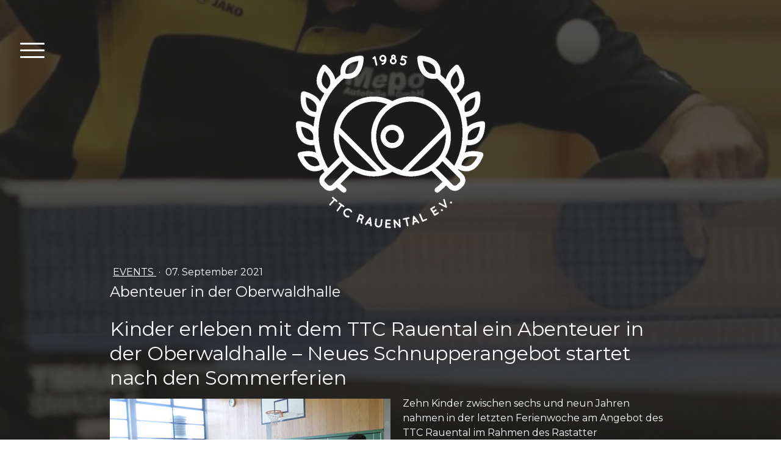

--- FILE ---
content_type: text/html; charset=UTF-8
request_url: https://www.tischtennis-rauental.de/2021/09/07/abenteuer-in-der-oberwaldhalle/
body_size: 13438
content:
<!DOCTYPE html>
<html lang="de-DE"><head>
    <meta charset="utf-8"/>
    <link rel="dns-prefetch preconnect" href="https://u.jimcdn.com/" crossorigin="anonymous"/>
<link rel="dns-prefetch preconnect" href="https://assets.jimstatic.com/" crossorigin="anonymous"/>
<link rel="dns-prefetch preconnect" href="https://image.jimcdn.com" crossorigin="anonymous"/>
<link rel="dns-prefetch preconnect" href="https://fonts.jimstatic.com" crossorigin="anonymous"/>
<meta name="viewport" content="width=device-width, initial-scale=1"/>
<meta http-equiv="X-UA-Compatible" content="IE=edge"/>
<meta name="description" content=""/>
<meta name="robots" content="index, follow, archive"/>
<meta property="st:section" content=""/>
<meta name="generator" content="Jimdo Creator"/>
<meta name="twitter:title" content="Abenteuer in der Oberwaldhalle"/>
<meta name="twitter:description" content="Kinder erleben mit dem TTC Rauental ein Abenteuer in der Oberwaldhalle – Neues Schnupperangebot startet nach den Sommerferien"/>
<meta name="twitter:card" content="summary_large_image"/>
<meta property="og:url" content="http://www.tischtennis-rauental.de/2021/09/07/abenteuer-in-der-oberwaldhalle/"/>
<meta property="og:title" content="Abenteuer in der Oberwaldhalle"/>
<meta property="og:description" content="Kinder erleben mit dem TTC Rauental ein Abenteuer in der Oberwaldhalle – Neues Schnupperangebot startet nach den Sommerferien"/>
<meta property="og:type" content="article"/>
<meta property="og:locale" content="de_DE"/>
<meta property="og:site_name" content="TTC Rauental 1985 e.V."/>
<meta name="twitter:image" content="https://image.jimcdn.com/app/cms/image/transf/dimension=4000x3000:format=jpg/path/s10131aeee56aa6e0/image/i22db1c05aa3e9327/version/1631113630/abenteuer-in-der-oberwaldhalle.jpg"/>
<meta property="og:image" content="https://image.jimcdn.com/app/cms/image/transf/dimension=4000x3000:format=jpg/path/s10131aeee56aa6e0/image/i22db1c05aa3e9327/version/1631113630/abenteuer-in-der-oberwaldhalle.jpg"/>
<meta property="og:image:width" content="3529"/>
<meta property="og:image:height" content="2353"/>
<meta property="og:image:secure_url" content="https://image.jimcdn.com/app/cms/image/transf/dimension=4000x3000:format=jpg/path/s10131aeee56aa6e0/image/i22db1c05aa3e9327/version/1631113630/abenteuer-in-der-oberwaldhalle.jpg"/>
<meta property="article:published_time" content="2021-09-07 16:58:00"/>
<meta property="article:tag" content="Jugend"/>
<meta property="article:tag" content="Events"/>
<meta property="article:tag" content="Kindertraining"/>
<meta property="article:tag" content="Schnupperkurs"/>
<meta property="article:tag" content="2021"/><title>Abenteuer in der Oberwaldhalle - TTC Rauental 1985 e.V.</title>
<link rel="shortcut icon" href="https://u.jimcdn.com/cms/o/s10131aeee56aa6e0/img/favicon.png?t=1501353739"/>
    <link rel="alternate" type="application/rss+xml" title="Blog" href="https://www.tischtennis-rauental.de/rss/blog"/>    
<link rel="canonical" href="https://www.tischtennis-rauental.de/2021/09/07/abenteuer-in-der-oberwaldhalle/"/>

        <script src="https://assets.jimstatic.com/ckies.js.7c38a5f4f8d944ade39b.js"></script>

        <script src="https://assets.jimstatic.com/cookieControl.js.b05bf5f4339fa83b8e79.js"></script>
    <script>window.CookieControlSet.setToNormal();</script>

    <style>html,body{margin:0}.hidden{display:none}.n{padding:5px}#cc-website-title a {text-decoration: none}.cc-m-image-align-1{text-align:left}.cc-m-image-align-2{text-align:right}.cc-m-image-align-3{text-align:center}</style>

        <link href="https://u.jimcdn.com/cms/o/s10131aeee56aa6e0/layout/dm_ed11291f41d7f72a17b127a88d6dca4b/css/layout.css?t=1552652983" rel="stylesheet" type="text/css" id="jimdo_layout_css"/>
<script>     /* <![CDATA[ */     /*!  loadCss [c]2014 @scottjehl, Filament Group, Inc.  Licensed MIT */     window.loadCSS = window.loadCss = function(e,n,t){var r,l=window.document,a=l.createElement("link");if(n)r=n;else{var i=(l.body||l.getElementsByTagName("head")[0]).childNodes;r=i[i.length-1]}var o=l.styleSheets;a.rel="stylesheet",a.href=e,a.media="only x",r.parentNode.insertBefore(a,n?r:r.nextSibling);var d=function(e){for(var n=a.href,t=o.length;t--;)if(o[t].href===n)return e.call(a);setTimeout(function(){d(e)})};return a.onloadcssdefined=d,d(function(){a.media=t||"all"}),a};     window.onloadCSS = function(n,o){n.onload=function(){n.onload=null,o&&o.call(n)},"isApplicationInstalled"in navigator&&"onloadcssdefined"in n&&n.onloadcssdefined(o)}     /* ]]> */ </script>     <script>
// <![CDATA[
onloadCSS(loadCss('https://assets.jimstatic.com/web.css.cba479cb7ca5b5a1cac2a1ff8a34b9db.css') , function() {
    this.id = 'jimdo_web_css';
});
// ]]>
</script>
<link href="https://assets.jimstatic.com/web.css.cba479cb7ca5b5a1cac2a1ff8a34b9db.css" rel="preload" as="style"/>
<noscript>
<link href="https://assets.jimstatic.com/web.css.cba479cb7ca5b5a1cac2a1ff8a34b9db.css" rel="stylesheet"/>
</noscript>
    <script>
    //<![CDATA[
        var jimdoData = {"isTestserver":false,"isLcJimdoCom":false,"isJimdoHelpCenter":false,"isProtectedPage":false,"cstok":"db3b188be364ea8f9a8b042fc4f75ffa1a75c8f8","cacheJsKey":"7093479d026ccfbb48d2a101aeac5fbd70d2cc12","cacheCssKey":"7093479d026ccfbb48d2a101aeac5fbd70d2cc12","cdnUrl":"https:\/\/assets.jimstatic.com\/","minUrl":"https:\/\/assets.jimstatic.com\/app\/cdn\/min\/file\/","authUrl":"https:\/\/a.jimdo.com\/","webPath":"https:\/\/www.tischtennis-rauental.de\/","appUrl":"https:\/\/a.jimdo.com\/","cmsLanguage":"de_DE","isFreePackage":false,"mobile":false,"isDevkitTemplateUsed":true,"isTemplateResponsive":true,"websiteId":"s10131aeee56aa6e0","pageId":1685654550,"packageId":2,"shop":{"deliveryTimeTexts":{"1":"1 - 3 Tage Lieferzeit","2":"3 - 5 Tage Lieferzeit","3":"5 - 8 Tage Lieferzeit"},"checkoutButtonText":"Zur Kasse","isReady":false,"currencyFormat":{"pattern":"#,##0.00 \u00a4","convertedPattern":"#,##0.00 $","symbols":{"GROUPING_SEPARATOR":".","DECIMAL_SEPARATOR":",","CURRENCY_SYMBOL":"\u20ac"}},"currencyLocale":"de_DE"},"tr":{"gmap":{"searchNotFound":"Die angegebene Adresse konnte nicht gefunden werden.","routeNotFound":"Die Anfahrtsroute konnte nicht berechnet werden. M\u00f6gliche Gr\u00fcnde: Die Startadresse ist zu ungenau oder zu weit von der Zieladresse entfernt."},"shop":{"checkoutSubmit":{"next":"N\u00e4chster Schritt","wait":"Bitte warten"},"paypalError":"Da ist leider etwas schiefgelaufen. Bitte versuche es erneut!","cartBar":"Zum Warenkorb","maintenance":"Dieser Shop ist vor\u00fcbergehend leider nicht erreichbar. Bitte probieren Sie es sp\u00e4ter noch einmal.","addToCartOverlay":{"productInsertedText":"Der Artikel wurde dem Warenkorb hinzugef\u00fcgt.","continueShoppingText":"Weiter einkaufen","reloadPageText":"neu laden"},"notReadyText":"Dieser Shop ist noch nicht vollst\u00e4ndig eingerichtet.","numLeftText":"Mehr als {:num} Exemplare dieses Artikels sind z.Z. leider nicht verf\u00fcgbar.","oneLeftText":"Es ist leider nur noch ein Exemplar dieses Artikels verf\u00fcgbar."},"common":{"timeout":"Es ist ein Fehler aufgetreten. Die von dir ausgew\u00e4hlte Aktion wurde abgebrochen. Bitte versuche es in ein paar Minuten erneut."},"form":{"badRequest":"Es ist ein Fehler aufgetreten: Die Eingaben konnten leider nicht \u00fcbermittelt werden. Bitte versuche es sp\u00e4ter noch einmal!"}},"jQuery":"jimdoGen002","isJimdoMobileApp":false,"bgConfig":{"id":19619650,"type":"picture","options":{"fixed":true},"images":[{"id":6059171950,"url":"https:\/\/image.jimcdn.com\/app\/cms\/image\/transf\/none\/path\/s10131aeee56aa6e0\/backgroundarea\/ic6dadf2b79a6d00b\/version\/1492355385\/image.jpg","altText":""}]},"bgFullscreen":null,"responsiveBreakpointLandscape":767,"responsiveBreakpointPortrait":480,"copyableHeadlineLinks":false,"tocGeneration":false,"googlemapsConsoleKey":false,"loggingForAnalytics":false,"loggingForPredefinedPages":false,"isFacebookPixelIdEnabled":false,"userAccountId":"fad6a64a-2064-4185-92c9-8d91ce63425b"};
    // ]]>
</script>

     <script> (function(window) { 'use strict'; var regBuff = window.__regModuleBuffer = []; var regModuleBuffer = function() { var args = [].slice.call(arguments); regBuff.push(args); }; if (!window.regModule) { window.regModule = regModuleBuffer; } })(window); </script>
    <script src="https://assets.jimstatic.com/web.js.24f3cfbc36a645673411.js" async="true"></script>
    <script src="https://assets.jimstatic.com/at.js.62588d64be2115a866ce.js"></script>
    
</head>

<body class="body cc-page cc-page-blog j-m-gallery-styles j-m-video-styles j-m-hr-styles j-m-header-styles j-m-text-styles j-m-emotionheader-styles j-m-htmlCode-styles j-m-rss-styles j-m-form-styles-disabled j-m-table-styles j-m-textWithImage-styles j-m-downloadDocument-styles j-m-imageSubtitle-styles j-m-flickr-styles j-m-googlemaps-styles j-m-blogSelection-styles-disabled j-m-comment-styles-disabled j-m-jimdo-styles j-m-profile-styles j-m-guestbook-styles j-m-promotion-styles j-m-twitter-styles j-m-hgrid-styles j-m-shoppingcart-styles j-m-catalog-styles j-m-product-styles-disabled j-m-facebook-styles j-m-sharebuttons-styles j-m-formnew-styles-disabled j-m-callToAction-styles j-m-turbo-styles j-m-spacing-styles j-m-googleplus-styles j-m-dummy-styles j-m-search-styles j-m-booking-styles j-m-socialprofiles-styles j-footer-styles cc-pagemode-default cc-content-parent" id="page-1685654550">

<div id="cc-inner" class="cc-content-parent">

<input type="checkbox" id="jtpl-navigation-toggle-checkbox" class="jtpl-navigation-toggle-checkbox"/><!-- END _main.sass --><div class="jtpl-main cc-content-parent">

  <div class="jtpl-background-area" background-area=""></div>

  <!-- _navigation.sass -->
  <div class="jtpl-navigation">
    <nav class="jtpl-navigation__inner navigation-colors"><div data-container="navigation"><div class="j-nav-variant-nested"><ul class="cc-nav-level-0 j-nav-level-0"><li id="cc-nav-view-1687209250" class="jmd-nav__list-item-0"><a href="/" data-link-title="Home">Home</a></li><li id="cc-nav-view-1517076950" class="jmd-nav__list-item-0"><a href="/aktuelles/" data-link-title="Aktuelles">Aktuelles</a></li><li id="cc-nav-view-1510404950" class="jmd-nav__list-item-0 j-nav-has-children"><a href="/ttc-rauental-1985-e-v/" data-link-title="TTC Rauental 1985 e.V.">TTC Rauental 1985 e.V.</a><span data-navi-toggle="cc-nav-view-1510404950" class="jmd-nav__toggle-button"></span><ul class="cc-nav-level-1 j-nav-level-1"><li id="cc-nav-view-1510405150" class="jmd-nav__list-item-1"><a href="/ttc-rauental-1985-e-v/vorstand/" data-link-title="Vorstand">Vorstand</a></li><li id="cc-nav-view-1537657250" class="jmd-nav__list-item-1"><a href="/ttc-rauental-1985-e-v/jugend-1/" data-link-title="Jugend">Jugend</a></li><li id="cc-nav-view-1510407350" class="jmd-nav__list-item-1"><a href="/ttc-rauental-1985-e-v/training/" data-link-title="Training">Training</a></li><li id="cc-nav-view-1603634250" class="jmd-nav__list-item-1"><a href="/ttc-rauental-1985-e-v/vereinsmeister/" data-link-title="Vereinsmeister">Vereinsmeister</a></li><li id="cc-nav-view-1610238450" class="jmd-nav__list-item-1"><a href="/ttc-rauental-1985-e-v/historie/" data-link-title="Historie">Historie</a></li><li id="cc-nav-view-1510407550" class="jmd-nav__list-item-1"><a href="/ttc-rauental-1985-e-v/erfolge/" data-link-title="Erfolge">Erfolge</a></li><li id="cc-nav-view-1510720550" class="jmd-nav__list-item-1"><a href="/ttc-rauental-1985-e-v/sponsoren/" data-link-title="Sponsoren">Sponsoren</a></li><li id="cc-nav-view-1510422150" class="jmd-nav__list-item-1"><a href="/ttc-rauental-1985-e-v/satzung/" data-link-title="Satzung">Satzung</a></li></ul></li><li id="cc-nav-view-1510405250" class="jmd-nav__list-item-0 j-nav-has-children"><a href="/mannschaften/" data-link-title="Mannschaften">Mannschaften</a><span data-navi-toggle="cc-nav-view-1510405250" class="jmd-nav__toggle-button"></span><ul class="cc-nav-level-1 j-nav-level-1"><li id="cc-nav-view-1639926350" class="jmd-nav__list-item-1"><a href="/mannschaften/herren-1-1/" data-link-title="Herren 1">Herren 1</a></li><li id="cc-nav-view-1639926650" class="jmd-nav__list-item-1"><a href="/mannschaften/herren-2-1/" data-link-title="Herren 2">Herren 2</a></li><li id="cc-nav-view-1639926850" class="jmd-nav__list-item-1"><a href="/mannschaften/herren-3-1/" data-link-title="Herren 3">Herren 3</a></li><li id="cc-nav-view-1685922450" class="jmd-nav__list-item-1"><a href="/mannschaften/herren-4/" data-link-title="Herren 4">Herren 4</a></li></ul></li><li id="cc-nav-view-1513422350" class="jmd-nav__list-item-0 j-nav-has-children"><a href="/galerie/" data-link-title="Galerie">Galerie</a><span data-navi-toggle="cc-nav-view-1513422350" class="jmd-nav__toggle-button"></span><ul class="cc-nav-level-1 j-nav-level-1"><li id="cc-nav-view-1513423950" class="jmd-nav__list-item-1 j-nav-has-children"><a href="/galerie/2015/" data-link-title="2015">2015</a><span data-navi-toggle="cc-nav-view-1513423950" class="jmd-nav__toggle-button"></span><ul class="cc-nav-level-2 j-nav-level-2"><li id="cc-nav-view-1513424750" class="jmd-nav__list-item-2"><a href="/galerie/2015/saisonabschluss-jugend/" data-link-title="Saisonabschluss Jugend">Saisonabschluss Jugend</a></li><li id="cc-nav-view-1537492050" class="jmd-nav__list-item-2"><a href="/galerie/2015/jugendvereinsmeisterschaften/" data-link-title="Jugendvereinsmeisterschaften">Jugendvereinsmeisterschaften</a></li></ul></li><li id="cc-nav-view-1516950150" class="jmd-nav__list-item-1"><a href="/galerie/2016/" data-link-title="2016">2016</a></li><li id="cc-nav-view-1516950350" class="jmd-nav__list-item-1 j-nav-has-children"><a href="/galerie/2017/" data-link-title="2017">2017</a><span data-navi-toggle="cc-nav-view-1516950350" class="jmd-nav__toggle-button"></span><ul class="cc-nav-level-2 j-nav-level-2"><li id="cc-nav-view-1523477950" class="jmd-nav__list-item-2"><a href="/galerie/2017/saisonabschluss-jugend/" data-link-title="Saisonabschluss Jugend">Saisonabschluss Jugend</a></li><li id="cc-nav-view-1543498950" class="jmd-nav__list-item-2"><a href="/galerie/2017/letztes-jugendtraining/" data-link-title="Letztes Jugendtraining">Letztes Jugendtraining</a></li><li id="cc-nav-view-1615055150" class="jmd-nav__list-item-2"><a href="/galerie/2017/ausflug-tt-bundesliga/" data-link-title="Ausflug TT Bundesliga">Ausflug TT Bundesliga</a></li><li id="cc-nav-view-1623628350" class="jmd-nav__list-item-2"><a href="/galerie/2017/jugendvereinsmeisterschaften/" data-link-title="Jugendvereinsmeisterschaften">Jugendvereinsmeisterschaften</a></li></ul></li><li id="cc-nav-view-1639886950" class="jmd-nav__list-item-1 j-nav-has-children"><a href="/galerie/2018/" data-link-title="2018">2018</a><span data-navi-toggle="cc-nav-view-1639886950" class="jmd-nav__toggle-button"></span><ul class="cc-nav-level-2 j-nav-level-2"><li id="cc-nav-view-1639887050" class="jmd-nav__list-item-2"><a href="/galerie/2018/saisonabschluss-jugend/" data-link-title="Saisonabschluss Jugend">Saisonabschluss Jugend</a></li></ul></li></ul></li><li id="cc-nav-view-1517972350" class="jmd-nav__list-item-0 j-nav-has-children"><a href="/nützliches/" data-link-title="Nützliches">Nützliches</a><span data-navi-toggle="cc-nav-view-1517972350" class="jmd-nav__toggle-button"></span><ul class="cc-nav-level-1 j-nav-level-1"><li id="cc-nav-view-1523822550" class="jmd-nav__list-item-1"><a href="/nützliches/newsletter/" data-link-title="Newsletter">Newsletter</a></li><li id="cc-nav-view-1529531950" class="jmd-nav__list-item-1"><a href="/nützliches/downloads/" data-link-title="Downloads">Downloads</a></li><li id="cc-nav-view-1537522750" class="jmd-nav__list-item-1"><a href="/nützliches/spiellokale-im-bezirk/" data-link-title="Spiellokale im Bezirk">Spiellokale im Bezirk</a></li></ul></li><li id="cc-nav-view-1510405550" class="jmd-nav__list-item-0"><a href="/mitglied-werden/" data-link-title="Mitglied werden">Mitglied werden</a></li><li id="cc-nav-view-1550490850" class="jmd-nav__list-item-0"><a href="/faqs/" data-link-title="FAQs">FAQs</a></li><li id="cc-nav-view-1510406850" class="jmd-nav__list-item-0"><a href="/kontakt/" data-link-title="Kontakt">Kontakt</a></li></ul></div></div>
    </nav>
</div>
  <!-- END _navigation.sass -->

  <!-- _section-main.sass -->
  <div class="jtpl-section-main cc-content-parent">

    <div class="jtpl-content content-options cc-content-parent">

      <label for="jtpl-navigation-toggle-checkbox" class="jtpl-navigation-label">
        <span class="jtpl-navigation-borders border-options"></span>
      </label>

      <div class="jtpl-section-main__inner cc-content-parent">

        <!-- _header.sass -->
        <header class="jtpl-header"><div class="jtpl-logo">
            <div id="cc-website-logo" class="cc-single-module-element"><div id="cc-m-8883067650" class="j-module n j-imageSubtitle"><div class="cc-m-image-container"><figure class="cc-imagewrapper cc-m-image-align-3">
<a href="https://www.tischtennis-rauental.de/" target="_self"><img srcset="https://image.jimcdn.com/app/cms/image/transf/dimension=320x10000:format=png/path/s10131aeee56aa6e0/image/i1f07fe9b4cbbf1d8/version/1591038652/image.png 320w, https://image.jimcdn.com/app/cms/image/transf/dimension=329x10000:format=png/path/s10131aeee56aa6e0/image/i1f07fe9b4cbbf1d8/version/1591038652/image.png 329w, https://image.jimcdn.com/app/cms/image/transf/dimension=640x10000:format=png/path/s10131aeee56aa6e0/image/i1f07fe9b4cbbf1d8/version/1591038652/image.png 640w, https://image.jimcdn.com/app/cms/image/transf/dimension=658x10000:format=png/path/s10131aeee56aa6e0/image/i1f07fe9b4cbbf1d8/version/1591038652/image.png 658w" sizes="(min-width: 329px) 329px, 100vw" id="cc-m-imagesubtitle-image-8883067650" src="https://image.jimcdn.com/app/cms/image/transf/dimension=329x10000:format=png/path/s10131aeee56aa6e0/image/i1f07fe9b4cbbf1d8/version/1591038652/image.png" alt="TTC Rauental 1985 e.V." class="" data-src-width="686" data-src-height="624" data-src="https://image.jimcdn.com/app/cms/image/transf/dimension=329x10000:format=png/path/s10131aeee56aa6e0/image/i1f07fe9b4cbbf1d8/version/1591038652/image.png" data-image-id="6056638450"/></a>    

</figure>
</div>
<div class="cc-clear"></div>
<script id="cc-m-reg-8883067650">// <![CDATA[

    window.regModule("module_imageSubtitle", {"data":{"imageExists":true,"hyperlink":"","hyperlink_target":"","hyperlinkAsString":"","pinterest":"0","id":8883067650,"widthEqualsContent":"0","resizeWidth":"329","resizeHeight":300},"id":8883067650});
// ]]>
</script></div></div>
          </div>
          <div class="jtpl-title">
            
          </div>
        </header><!-- END _header.sass --><div id="content_area" data-container="content"><div id="content_start"></div>
        <article class="j-blog"><div class="n j-blog-meta j-blog-post--header">
    <div class="j-text j-module n">
                    <a href="https://www.tischtennis-rauental.de/aktuelles/events/" class="j-blog-post--category">
                Events            </a>
         ·         <span class="j-text j-blog-post--date">
            07. September 2021        </span>
    </div>
    <h1 class="j-blog-header j-blog-headline j-blog-post--headline">Abenteuer in der Oberwaldhalle</h1>
</div>
<div class="post j-blog-content">
        <div id="cc-matrix-2374131250"><div id="cc-m-10177579350" class="j-module n j-header "><h2 class="" id="cc-m-header-10177579350">Kinder
erleben mit dem TTC Rauental ein Abenteuer in der Oberwaldhalle – Neues
Schnupperangebot startet nach den Sommerferien</h2></div><div id="cc-m-10177580050" class="j-module n j-textWithImage "><figure class="cc-imagewrapper cc-m-image-align-1">
<img srcset="https://image.jimcdn.com/app/cms/image/transf/dimension=320x1024:format=jpg/path/s10131aeee56aa6e0/image/i2cb84adb0db332aa/version/1631113911/image.jpg 320w, https://image.jimcdn.com/app/cms/image/transf/dimension=460x1024:format=jpg/path/s10131aeee56aa6e0/image/i2cb84adb0db332aa/version/1631113911/image.jpg 460w, https://image.jimcdn.com/app/cms/image/transf/dimension=640x1024:format=jpg/path/s10131aeee56aa6e0/image/i2cb84adb0db332aa/version/1631113911/image.jpg 640w, https://image.jimcdn.com/app/cms/image/transf/dimension=920x1024:format=jpg/path/s10131aeee56aa6e0/image/i2cb84adb0db332aa/version/1631113911/image.jpg 920w" sizes="(min-width: 460px) 460px, 100vw" id="cc-m-textwithimage-image-10177580050" src="https://image.jimcdn.com/app/cms/image/transf/dimension=460x1024:format=jpg/path/s10131aeee56aa6e0/image/i2cb84adb0db332aa/version/1631113911/image.jpg" alt="" class="" data-src-width="3529" data-src-height="2353" data-src="https://image.jimcdn.com/app/cms/image/transf/dimension=460x1024:format=jpg/path/s10131aeee56aa6e0/image/i2cb84adb0db332aa/version/1631113911/image.jpg" data-image-id="6574452450"/>    

</figure>
<div>
    <div id="cc-m-textwithimage-10177580050" data-name="text" data-action="text" class="cc-m-textwithimage-inline-rte">
        <p>
    Zehn Kinder zwischen sechs und neun Jahren nahmen in der letzten Ferienwoche am Angebot des TTC Rauental im Rahmen des Rastatter Ferienprogramms teil. Auf der Suche nach dem verzauberten
    Tischtennismeister erlebten die Jungen und Mädchen zwei spannende Stunden in der Oberwaldhalle. Nach der Anmeldung im Expeditionsbüro vor der Sporthalle startete die Gruppe mit einem Aufwärmspiel
    im Freien. Im Anschluss daran begaben sich die Teilnehmer in das Trainingslager, um für das Abenteuer gut vorbereitet zu sein. Neben dem Training der Geschicklichkeit konnten bereits
    Tischtennis-„Zauberbälle“ gewonnen werden. Diese Bälle wurden später zu Befreiung des verzauberten Tischtennis-Meisters benötigt.
</p>

<p>
     
</p>

<p>
    Nach dem erfolgreichen Trainingslager begab sich die Expedition in den „Oberwalddschungel“. Drei gefährliche Brücken, eine tiefe Schlucht, eine dunkle Höhle und eine gefräßige Riesenspinne galt
    es dort zu überwinden. Bei jeder der Aufgaben konnte die Gruppe weitere Zauberbälle gewinnen, die in einem großen Rucksack mitgeführt wurden. Zum Abschluss entdeckte die Expeditionsteilnehmer den
    verzauberten Tischtennismeister, der auf einem gefährlichen Dinosaurier durch den Oberwalddschungel ritt. Nun war es die Aufgabe, mit den Zauberbällen den Tischtennismeister zu treffen und ihn so
    zu befreien. Selbstverständlich schafften die Jungen und Mädchen auch diese Aufgabe mit Bravour.
</p>    </div>
</div>

<div class="cc-clear"></div>
<script id="cc-m-reg-10177580050">// <![CDATA[

    window.regModule("module_textWithImage", {"data":{"imageExists":true,"hyperlink":"","hyperlink_target":"","hyperlinkAsString":"","pinterest":"0","id":10177580050,"widthEqualsContent":"0","resizeWidth":"460","resizeHeight":307},"id":10177580050});
// ]]>
</script></div><div id="cc-m-10177579650" class="j-module n j-header "><h2 class="" id="cc-m-header-10177579650">Neues Tischtennis-Schnupperangebot
für Kinder ab 6 Jahren</h2></div><div id="cc-m-10177579850" class="j-module n j-text "><p class="MsoNormal">
    Zum Abschied erhielten die Kinder die Einladung, am neuen Schnupperangebot des Tischtennisclubs Rauental teilzunehmen. Das Angebot beginnt am Dienstag, 14. September und endet am 26.Oktober und
    findet immer dienstags von 18 bis 19 Uhr statt. Interessierte Jungen und Mädchen sind herzlich eingeladen. Informationen und Anmeldung bei Jugendwart Miguel Rodriguez unter 07222/820741 oder
    E-Mail: migrodriguez@web.de
</p></div></div>
        </div><div class="j-module n j-text j-blog-post--tags-wrapper"><span class="j-blog-post--tags--template" style="display: none;"><a class="j-blog-post--tag" href="https://www.tischtennis-rauental.de/blog/?tag=tagPlaceholder">tagPlaceholder</a></span><span class="j-blog-post--tags-label" style="display: inline;">Tags:</span> <span class="j-blog-post--tags-list"><a class="j-blog-post--tag" href="https://www.tischtennis-rauental.de/blog/?tag=Jugend">Jugend</a>, <a class="j-blog-post--tag" href="https://www.tischtennis-rauental.de/blog/?tag=Events">Events</a>, <a class="j-blog-post--tag" href="https://www.tischtennis-rauental.de/blog/?tag=Kindertraining">Kindertraining</a>, <a class="j-blog-post--tag" href="https://www.tischtennis-rauental.de/blog/?tag=Schnupperkurs">Schnupperkurs</a>, <a class="j-blog-post--tag" href="https://www.tischtennis-rauental.de/blog/?tag=2021">2021</a></span></div><div class="n" id="flexsocialbuttons">
<div class="cc-sharebuttons-element cc-sharebuttons-size-32 cc-sharebuttons-style-colored cc-sharebuttons-design-round cc-sharebuttons-align-center">


    <a class="cc-sharebuttons-facebook" href="http://www.facebook.com/sharer.php?u=https://www.tischtennis-rauental.de/2021/09/07/abenteuer-in-der-oberwaldhalle/&amp;t=Abenteuer%20in%20der%20Oberwaldhalle" title="Facebook" target="_blank"></a><a class="cc-sharebuttons-x" href="https://x.com/share?text=Abenteuer%20in%20der%20Oberwaldhalle&amp;url=https%3A%2F%2Fwww.tischtennis-rauental.de%2F2021%2F09%2F07%2Fabenteuer-in-der-oberwaldhalle%2F" title="X" target="_blank"></a><a class="cc-sharebuttons-mail" href="mailto:?subject=Abenteuer%20in%20der%20Oberwaldhalle&amp;body=https://www.tischtennis-rauental.de/2021/09/07/abenteuer-in-der-oberwaldhalle/" title="E-Mail" target=""></a><a class="cc-sharebuttons-evernote" href="http://www.evernote.com/clip.action?url=https://www.tischtennis-rauental.de/2021/09/07/abenteuer-in-der-oberwaldhalle/&amp;title=Abenteuer%20in%20der%20Oberwaldhalle" title="Evernote" target="_blank"></a><a class="cc-sharebuttons-linkedin" href="http://www.linkedin.com/shareArticle?mini=true&amp;url=https://www.tischtennis-rauental.de/2021/09/07/abenteuer-in-der-oberwaldhalle/&amp;title=Abenteuer%20in%20der%20Oberwaldhalle" title="LinkedIn" target="_blank"></a><a class="cc-sharebuttons-xing" href="https://www.xing.com/social_plugins/share/new?url=https://www.tischtennis-rauental.de/2021/09/07/abenteuer-in-der-oberwaldhalle/" title="Xing" target="_blank"></a><a class="cc-sharebuttons-tumblr" href="http://www.tumblr.com/share?v=3&amp;u=https://www.tischtennis-rauental.de/2021/09/07/abenteuer-in-der-oberwaldhalle/&amp;t=Abenteuer%20in%20der%20Oberwaldhalle" title="Tumblr" target="_blank"></a><a class="cc-sharebuttons-reddit" href="http://reddit.com/submit?url=https://www.tischtennis-rauental.de/2021/09/07/abenteuer-in-der-oberwaldhalle/&amp;title=Abenteuer%20in%20der%20Oberwaldhalle" title="Reddit" target="_blank"></a>

</div>
</div>
                <div class="n j-comment">
                    <div id="commentsModule10177578450"><p id="skiptoform10177578450" class="skiptoform"><a href="#" data-id="10177578450" data-action="goToForm">Kommentar schreiben</a></p><div class="j-blog-comment-counter" id="numComments10177578450"> Kommentare: <i class="cc-comments-count">0</i> </div><ul class="com-list-noava" id="commentOutput10177578450"><li id="commentFormContainer10177578450" class="commentstd clearover cc-m-comment-loading"><a name="commentForm10177578450"></a></li></ul><div id="commentError10177578450" class="message-error" style="display: none;"></div><div id="commentSuccess10177578450" class="message-ok" style="display: none;"></div></div><script>// <![CDATA[

    window.regModule("module_comment", {"data":{"id":"10177578450","closed":"0","captcha":"ef3bc9f6c3c8d533e92d83c385a0e8bb","avatar":false,"lang":{"comment":"Kommentar","comments":"Kommentare"}}});
// ]]>
</script>
                </div></article>
        </div>

      </div>

    </div>

    <!-- _section-aside.sass -->
    <aside class="jtpl-sidebar sidebar-options"><div class="jtpl-sidebar__inner">
        <div data-container="sidebar"><div id="cc-matrix-1924292350"><div id="cc-m-8884664250" class="j-module n j-hgrid ">    <div class="cc-m-hgrid-column" style="width: 25.19%;">
        <div id="cc-matrix-1925050850"><div id="cc-m-8884665750" class="j-module n j-header "><h2 class="" id="cc-m-header-8884665750">Kontakt</h2></div><div id="cc-m-8884671950" class="j-module n j-text "><p>
    <strong>Jürgen Metz</strong>
</p>

<p>
    <a title="vorstand@ttc-rauental.de" href="mailto:vorstand@ttc-rauental.de">vorstand(at)ttc-rauental.de</a>
</p>

<p>
    Malscher Str. 23a
</p>

<p>
    76461 Muggensturm
</p>

<p>
     
</p></div><div id="cc-m-9039072250" class="j-module n j-spacing ">
    <div class="cc-m-spacer" style="height: 50px;">
    
</div>

</div></div>    </div>
            <div class="cc-m-hgrid-separator" data-display="cms-only"><div></div></div>
        <div class="cc-m-hgrid-column" style="width: 45.63%;">
        <div id="cc-matrix-1925051050"><div id="cc-m-8884664550" class="j-module n j-header "><h2 class="" id="cc-m-header-8884664550">Trainingszeiten</h2></div><div id="cc-m-8884683450" class="j-module n j-table "><table align="" width="100%" height="100%" class="mceEditable" border="0" cellspacing="0" cellpadding="3">
    <tbody>
        <tr>
            <td>
                Dienstag
            </td>
            <td>
                Jugend
            </td>
            <td>
                17:30 - 19:45
            </td>
        </tr>

        <tr>
            <td>
                 
            </td>
            <td>
                Erwachsene
            </td>
            <td>
                <p>
                    20:00- 22:00 
                </p>
            </td>
        </tr>

        <tr>
            <td>
                 
            </td>
            <td>
                 
            </td>
            <td>
                 
            </td>
        </tr>

        <tr>
            <td style="width: 300px;">
                Donnerstag
            </td>
            <td>
                Jugend
            </td>
            <td>
                17:30 - 19:45
            </td>
        </tr>

        <tr>
            <td style="text-align: left;">
                 
            </td>
            <td style="width: 30px;">
                Erwachsene
            </td>
            <td>
                <p>
                    20:00- 22:00 
                </p>
            </td>
        </tr>
    </tbody>
</table></div><div id="cc-m-9039067550" class="j-module n j-spacing ">
    <div class="cc-m-spacer" style="height: 50px;">
    
</div>

</div></div>    </div>
            <div class="cc-m-hgrid-separator" data-display="cms-only"><div></div></div>
        <div class="cc-m-hgrid-column last" style="width: 25.15%;">
        <div id="cc-matrix-1925050950"><div id="cc-m-8884666250" class="j-module n j-imageSubtitle "><figure class="cc-imagewrapper cc-m-image-align-3">
<a href="/home-mit-turnier-kalender/"><img srcset="https://image.jimcdn.com/app/cms/image/transf/dimension=140x10000:format=png/path/s10131aeee56aa6e0/image/i424130ce45226c56/version/1552653084/image.png 140w, https://image.jimcdn.com/app/cms/image/transf/dimension=280x10000:format=png/path/s10131aeee56aa6e0/image/i424130ce45226c56/version/1552653084/image.png 280w" sizes="(min-width: 140px) 140px, 100vw" id="cc-m-imagesubtitle-image-8884666250" src="https://image.jimcdn.com/app/cms/image/transf/dimension=140x10000:format=png/path/s10131aeee56aa6e0/image/i424130ce45226c56/version/1552653084/image.png" alt="" class="" data-src-width="328" data-src-height="458" data-src="https://image.jimcdn.com/app/cms/image/transf/dimension=140x10000:format=png/path/s10131aeee56aa6e0/image/i424130ce45226c56/version/1552653084/image.png" data-image-id="6057113350"/></a>    

</figure>

<div class="cc-clear"></div>
<script id="cc-m-reg-8884666250">// <![CDATA[

    window.regModule("module_imageSubtitle", {"data":{"imageExists":true,"hyperlink":"\/app\/s10131aeee56aa6e0\/p99a1fcf75d9c6aa6\/","hyperlink_target":"","hyperlinkAsString":"Home Mit Turnier Kalender","pinterest":"0","id":8884666250,"widthEqualsContent":"0","resizeWidth":"140","resizeHeight":196},"id":8884666250});
// ]]>
</script></div><div id="cc-m-8922485350" class="j-module n j-spacing ">
    <div class="cc-m-spacer" style="height: 25px;">
    
</div>

</div><div id="cc-m-8884700450" class="j-module n j-sharebuttons ">
<div class="cc-sharebuttons-element cc-sharebuttons-size-32 cc-sharebuttons-style-colored cc-sharebuttons-design-round cc-sharebuttons-align-center">


    <a class="cc-sharebuttons-facebook" href="http://www.facebook.com/sharer.php?u=https://www.tischtennis-rauental.de/2021/09/07/abenteuer-in-der-oberwaldhalle/&amp;t=Abenteuer%20in%20der%20Oberwaldhalle" title="Facebook" target="_blank"></a><a class="cc-sharebuttons-x" href="https://x.com/share?text=Abenteuer%20in%20der%20Oberwaldhalle&amp;url=https%3A%2F%2Fwww.tischtennis-rauental.de%2F2021%2F09%2F07%2Fabenteuer-in-der-oberwaldhalle%2F" title="X" target="_blank"></a><a class="cc-sharebuttons-mail" href="mailto:?subject=Abenteuer%20in%20der%20Oberwaldhalle&amp;body=https://www.tischtennis-rauental.de/2021/09/07/abenteuer-in-der-oberwaldhalle/" title="E-Mail" target=""></a><a class="cc-sharebuttons-linkedin" href="http://www.linkedin.com/shareArticle?mini=true&amp;url=https://www.tischtennis-rauental.de/2021/09/07/abenteuer-in-der-oberwaldhalle/&amp;title=Abenteuer%20in%20der%20Oberwaldhalle" title="LinkedIn" target="_blank"></a><a class="cc-sharebuttons-xing" href="https://www.xing.com/social_plugins/share/new?url=https://www.tischtennis-rauental.de/2021/09/07/abenteuer-in-der-oberwaldhalle/" title="Xing" target="_blank"></a><a class="cc-sharebuttons-reddit" href="http://reddit.com/submit?url=https://www.tischtennis-rauental.de/2021/09/07/abenteuer-in-der-oberwaldhalle/&amp;title=Abenteuer%20in%20der%20Oberwaldhalle" title="Reddit" target="_blank"></a>

</div>
</div></div>    </div>
    
<div class="cc-m-hgrid-overlay" data-display="cms-only"></div>

<br class="cc-clear"/>

</div></div></div>
      </div>
    </aside><!-- END _section-aside.sass --><!-- _footer.sass --><footer class="jtpl-footer footer-options"><div class="jtpl-footer__inner">
        <div id="contentfooter" data-container="footer">

    
    <div class="j-meta-links">
        <a href="/about/">Impressum</a> | <a href="//www.tischtennis-rauental.de/j/privacy">Datenschutz</a> | <a id="cookie-policy" href="javascript:window.CookieControl.showCookieSettings();">Cookie-Richtlinie</a> | <a href="/sitemap/">Sitemap</a><br/>© TTC Rauental 1985 e.V.    </div>

    <div class="j-admin-links">
            
    <span class="loggedout">
        <a rel="nofollow" id="login" href="/login">Anmelden</a>
    </span>

<span class="loggedin">
    <a rel="nofollow" id="logout" target="_top" href="https://cms.e.jimdo.com/app/cms/logout.php">
        Abmelden    </a>
    |
    <a rel="nofollow" id="edit" target="_top" href="https://a.jimdo.com/app/auth/signin/jumpcms/?page=1685654550">Bearbeiten</a>
</span>
        </div>

    
</div>

      </div>
    </footer><!-- END _footer.sass -->
</div>
  <!-- END _section-main.sass -->

  <!-- _cart.sass -->
  <div class="jtpl-cart">
    
  </div>
  <!-- END _cart.sass -->

</div>
<!-- END _main.sass -->
</div>
    <ul class="cc-FloatingButtonBarContainer cc-FloatingButtonBarContainer-right hidden">

                    <!-- scroll to top button -->
            <li class="cc-FloatingButtonBarContainer-button-scroll">
                <a href="javascript:void(0);" title="Nach oben scrollen">
                    <span>Nach oben scrollen</span>
                </a>
            </li>
            <script>// <![CDATA[

    window.regModule("common_scrolltotop", []);
// ]]>
</script>    </ul>
    <script type="text/javascript">
//<![CDATA[
var _gaq = [];

_gaq.push(['_gat._anonymizeIp']);

if (window.CookieControl.isCookieAllowed("ga")) {
    _gaq.push(['a._setAccount', 'UA-101622865-1'],
        ['a._trackPageview']
        );

    (function() {
        var ga = document.createElement('script');
        ga.type = 'text/javascript';
        ga.async = true;
        ga.src = 'https://www.google-analytics.com/ga.js';

        var s = document.getElementsByTagName('script')[0];
        s.parentNode.insertBefore(ga, s);
    })();
}
addAutomatedTracking('creator.website', track_anon);
//]]>
</script>
    
<div id="loginbox" class="hidden">

    <div id="loginbox-header">

    <a class="cc-close" title="Dieses Element zuklappen" href="#">zuklappen</a>

    <div class="c"></div>

</div>

<div id="loginbox-content">

        <div id="resendpw"></div>

        <div id="loginboxOuter"></div>
    </div>
</div>
<div id="loginbox-darklayer" class="hidden"></div>
<script>// <![CDATA[

    window.regModule("web_login", {"url":"https:\/\/www.tischtennis-rauental.de\/","pageId":1685654550});
// ]]>
</script>


<div class="cc-individual-cookie-settings" id="cc-individual-cookie-settings" style="display: none" data-nosnippet="true">

</div>
<script>// <![CDATA[

    window.regModule("web_individualCookieSettings", {"categories":[{"type":"NECESSARY","name":"Unbedingt erforderlich","description":"Unbedingt erforderliche Cookies erm\u00f6glichen grundlegende Funktionen und sind f\u00fcr die einwandfreie Funktion der Website erforderlich. Daher kann man sie nicht deaktivieren. Diese Art von Cookies wird ausschlie\u00dflich von dem Betreiber der Website verwendet (First-Party-Cookie) und s\u00e4mtliche Informationen, die in den Cookies gespeichert sind, werden nur an diese Website gesendet.","required":true,"cookies":[{"key":"cookielaw","name":"cookielaw","description":"Cookielaw\n\nDieses Cookie zeigt das Cookie-Banner an und speichert die Cookie-Einstellungen des Besuchers.\n\nAnbieter:\nJimdo GmbH, Stresemannstrasse 375, 22761 Hamburg, Deutschland.\n\nCookie-Name: ckies_cookielaw\nCookie-Laufzeit: 1 Jahr\n\nDatenschutzerkl\u00e4rung:\nhttps:\/\/www.jimdo.com\/de\/info\/datenschutzerklaerung\/ ","required":true},{"key":"control-cookies-wildcard","name":"ckies_*","description":"Jimdo Control Cookies\n\nSteuerungs-Cookies zur Aktivierung der vom Website-Besucher ausgew\u00e4hlten Dienste\/Cookies und zur Speicherung der entsprechenden Cookie-Einstellungen. \n\nAnbieter:\nJimdo GmbH, Stresemannstra\u00dfe 375, 22761 Hamburg, Deutschland.\n\nCookie-Namen: ckies_*, ckies_postfinance, ckies_stripe, ckies_powr, ckies_google, ckies_cookielaw, ckies_ga, ckies_jimdo_analytics, ckies_fb_analytics, ckies_fr\n\nCookie-Laufzeit: 1 Jahr\n\nDatenschutzerkl\u00e4rung:\nhttps:\/\/www.jimdo.com\/de\/info\/datenschutzerklaerung\/ ","required":true}]},{"type":"FUNCTIONAL","name":"Funktionell","description":"Funktionelle Cookies erm\u00f6glichen dieser Website, bestimmte Funktionen zur Verf\u00fcgung zu stellen und Informationen zu speichern, die vom Nutzer eingegeben wurden \u2013 beispielsweise bereits registrierte Namen oder die Sprachauswahl. Damit werden verbesserte und personalisierte Funktionen gew\u00e4hrleistet.","required":false,"cookies":[{"key":"powr-v2","name":"powr","description":"POWr.io Cookies\n\nDiese Cookies registrieren anonyme, statistische Daten \u00fcber das Verhalten des Besuchers dieser Website und sind verantwortlich f\u00fcr die Gew\u00e4hrleistung der Funktionalit\u00e4t bestimmter Widgets, die auf dieser Website eingesetzt werden. Sie werden ausschlie\u00dflich f\u00fcr interne Analysen durch den Webseitenbetreiber verwendet z. B. f\u00fcr den Besucherz\u00e4hler.\n\nAnbieter:\nPowr.io, POWr HQ, 340 Pine Street, San Francisco, California 94104, USA.\n\nCookie Namen und Laufzeiten:\nahoy_unique_[unique id] (Laufzeit: Sitzung), POWR_PRODUCTION  (Laufzeit: Sitzung),  ahoy_visitor  (Laufzeit: 2 Jahre),   ahoy_visit  (Laufzeit: 1 Tag), src (Laufzeit: 30 Tage) Security, _gid Persistent (Laufzeit: 1 Tag), NID (Domain: google.com, Laufzeit: 180 Tage), 1P_JAR (Domain: google.com, Laufzeit: 30 Tage), DV (Domain: google.com, Laufzeit: 2 Stunden), SIDCC (Domain: google.com, Laufzeit: 1 Jahre), SID (Domain: google.com, Laufzeit: 2 Jahre), HSID (Domain: google.com, Laufzeit: 2 Jahre), SEARCH_SAMESITE (Domain: google.com, Laufzeit: 6 Monate), __cfduid (Domain: powrcdn.com, Laufzeit: 30 Tage).\n\nCookie-Richtlinie:\nhttps:\/\/www.powr.io\/privacy \n\nDatenschutzerkl\u00e4rung:\nhttps:\/\/www.powr.io\/privacy ","required":false},{"key":"google_maps","name":"Google Maps","description":"Die Aktivierung und Speicherung dieser Einstellung schaltet die Anzeige der Google Maps frei. \nAnbieter: Google LLC, 1600 Amphitheatre Parkway, Mountain View, CA 94043, USA oder Google Ireland Limited, Gordon House, Barrow Street, Dublin 4, Irland, wenn Sie in der EU ans\u00e4ssig sind.\nCookie Name und Laufzeit: google_maps ( Laufzeit: 1 Jahr)\nCookie Richtlinie: https:\/\/policies.google.com\/technologies\/cookies\nDatenschutzerkl\u00e4rung: https:\/\/policies.google.com\/privacy\n","required":false},{"key":"youtu","name":"Youtube","description":"Wenn du diese Einstellung aktivierst und speicherst, wird das Anzeigen von YouTube-Videoinhalten auf dieser Website aktiviert.\n\nAnbieter: Google LLC, 1600 Amphitheatre Parkway, Mountain View, CA 94043, USA oder Google Ireland Limited, Gordon House, Barrow Street, Dublin 4, Irland, wenn du deinen Wohnsitz in der EU hast.\nCookie-Name und -Lebensdauer: youtube_consent (Lebensdauer: 1 Jahr).\nCookie-Richtlinie: https:\/\/policies.google.com\/technologies\/cookies\nDatenschutzrichtlinie: https:\/\/policies.google.com\/privacy\n\nDiese Website verwendet eine Cookie-freie Integration f\u00fcr die eingebetteten Youtube-Videos. Zus\u00e4tzliche Cookies werden vom Dienstanbieter YouTube gesetzt und Informationen gesammelt, wenn der\/die Nutzer*in in seinem\/ihrem Google-Konto eingeloggt ist. YouTube registriert anonyme statistische Daten, z. B. wie oft das Video angezeigt wird und welche Einstellungen f\u00fcr die Wiedergabe verwendet werden. In diesem Fall wird die Auswahl des\/der Nutzer*in mit seinem\/ihrem Konto verkn\u00fcpft, z. B. wenn er\/sie bei einem Video auf \"Gef\u00e4llt mir\" klickt. Weitere Informationen findest du in den Datenschutzbestimmungen von Google.","required":false}]},{"type":"PERFORMANCE","name":"Performance","description":"Die Performance-Cookies sammeln Informationen dar\u00fcber, wie diese Website genutzt wird. Der Betreiber der Website nutzt diese Cookies um die Attraktivit\u00e4t, den Inhalt und die Funktionalit\u00e4t der Website zu verbessern.","required":false,"cookies":[{"key":"ga","name":"ga","description":"Google Analytics\n\nDiese Cookies sammeln zu Analysezwecken anonymisierte Informationen dar\u00fcber, wie Nutzer diese Website verwenden.\n\nAnbieter:\nGoogle LLC, 1600 Amphitheatre Parkway, Mountain View, CA 94043, USA oder Google Ireland Limited, Gordon House, Barrow Street, Dublin 4, Irland, wenn Sie in der EU ans\u00e4ssig sind.\n\nCookie-Namen und Laufzeiten:  \n__utma (Laufzeit: 2 Jahre), __utmb (Laufzeit: 30 Minuten), __utmc (Laufzeit: Sitzung), __utmz (Laufzeit: 6 Monate), __utmt_b (Laufzeit: 1 Tag), __utm[unique ID] (Laufzeit: 2 Jahre), __ga (Laufzeit: 2 Jahre), __gat (Laufzeit: 1 Min), __gid (Laufzeit: 24 Stunden), __ga_disable_* (Laufzeit: 100 Jahre).\n\nCookie-Richtlinie:\nhttps:\/\/policies.google.com\/technologies\/cookies\n\nDatenschutzerkl\u00e4rung:\nhttps:\/\/policies.google.com\/privacy","required":false}]},{"type":"MARKETING","name":"Marketing \/ Third Party","description":"Marketing- \/ Third Party-Cookies stammen unter anderem von externen Werbeunternehmen und werden verwendet, um Informationen \u00fcber die vom Nutzer besuchten Websites zu sammeln, um z. B. zielgruppenorientierte Werbung f\u00fcr den Benutzer zu erstellen.","required":false,"cookies":[{"key":"powr_marketing","name":"powr_marketing","description":"POWr.io Cookies \n \nDiese Cookies sammeln zu Analysezwecken anonymisierte Informationen dar\u00fcber, wie Nutzer diese Website verwenden. \n\nAnbieter:\nPowr.io, POWr HQ, 340 Pine Street, San Francisco, California 94104, USA.  \n \nCookie-Namen und Laufzeiten: \n__Secure-3PAPISID (Domain: google.com, Laufzeit: 2 Jahre), SAPISID (Domain: google.com, Laufzeit: 2 Jahre), APISID (Domain: google.com, Laufzeit: 2 Jahre), SSID (Domain: google.com, Laufzeit: 2 Jahre), __Secure-3PSID (Domain: google.com, Laufzeit: 2 Jahre), CC (Domain:google.com, Laufzeit: 1 Jahr), ANID (Domain: google.com, Laufzeit: 10 Jahre), OTZ (Domain:google.com, Laufzeit: 1 Monat).\n \nCookie-Richtlinie: \nhttps:\/\/www.powr.io\/privacy \n \nDatenschutzerkl\u00e4rung: \nhttps:\/\/www.powr.io\/privacy \n","required":false}]}],"pagesWithoutCookieSettings":["\/about\/","\/j\/privacy"],"cookieSettingsHtmlUrl":"\/app\/module\/cookiesettings\/getcookiesettingshtml"});
// ]]>
</script>

</body>
</html>


--- FILE ---
content_type: text/css; charset=UTF-8
request_url: https://u.jimcdn.com/cms/o/s10131aeee56aa6e0/layout/dm_ed11291f41d7f72a17b127a88d6dca4b/css/layout.css?t=1552652983
body_size: 5118
content:
@import url(https://fonts.jimstatic.com/css?family=Exo+2:400,700,400italic,700italic|Montserrat:400italic,700italic,400,700&subset=latin,latin-ext);fieldset,figure,p{margin:0}.jtpl-navigation-borders,.jtpl-navigation-borders:after,.jtpl-navigation-borders:before,.jtpl-navigation-toggle-checkbox:checked+.jtpl-main .jtpl-navigation-borders,.jtpl-navigation-toggle-checkbox:checked+.jtpl-main .jtpl-navigation-borders:after,.jtpl-navigation-toggle-checkbox:checked+.jtpl-main .jtpl-navigation-borders:before{border-radius:1000px;border-top-style:solid;display:block}a:link img,a:visited img,fieldset{border:0}.jtpl-navigation-borders:after,.jtpl-navigation-borders:before,.jtpl-navigation-toggle-checkbox:checked+.jtpl-main .jtpl-navigation-borders:after,.jtpl-navigation-toggle-checkbox:checked+.jtpl-main .jtpl-navigation-borders:before{content:'';position:absolute;width:100%}.jtpl-navigation-toggle-checkbox:checked+.jtpl-main .jtpl-navigation-borders:after,.jtpl-navigation-toggle-checkbox:checked+.jtpl-main .jtpl-navigation-borders:before{-ms-transform-origin:center center;transform-origin:center center}.j-blog-meta,.jtpl-footer__inner,.jtpl-navigation__inner .jmd-nav__toggle-button,.jtpl-section-main__inner,.jtpl-sidebar__inner{box-sizing:border-box}.j-blog-meta:after,.j-blog-meta:before,.jtpl-footer__inner:after,.jtpl-footer__inner:before,.jtpl-navigation__inner .jmd-nav__toggle-button:after,.jtpl-navigation__inner .jmd-nav__toggle-button:before,.jtpl-section-main__inner:after,.jtpl-section-main__inner:before,.jtpl-sidebar__inner:after,.jtpl-sidebar__inner:before{clear:both;content:"";display:table}fieldset{padding:0}html{font-size:62.5%;-webkit-text-size-adjust:100%;-ms-text-size-adjust:100%}.jtpl-main{font-size:16px;line-height:1.5;font-family:Montserrat,"Helvetica Neue",Helvetica,Arial,sans-serif}.j-blogSelection .j-module h2,.j-blogSelection .j-static-page h2,.j-module .j-blogSelection h2,.j-module .j-website-title-content,.j-module h1,.j-module h2,.j-module h3,.j-module h4,.j-static-page .j-blogSelection h2,.j-static-page .j-website-title-content,.j-static-page h1,.j-static-page h2,.j-static-page h3,.j-static-page
h4{word-wrap:break-word}@media (max-width:767px){.j-module .j-website-title-content,.j-module h1,.j-static-page .j-website-title-content,.j-static-page
h1{font-size:30px!important}.j-module h2,.j-static-page
h2{font-size:26px!important}.j-blogSelection .j-module h2,.j-blogSelection .j-static-page h2,.j-module .j-blogSelection h2,.j-module h3,.j-static-page .j-blogSelection h2,.j-static-page
h3{font-size:22px!important}.j-module .cc-shop-product-desc h4,.j-static-page .cc-shop-product-desc
h4{font-size:19px!important}}.cc-shop-product-img a:link,.cc-shop-product-img a:visited,.j-downloadDocument .leftDownload a:link,.j-downloadDocument .leftDownload a:visited,.j-imageSubtitle figure a:link,.j-imageSubtitle figure a:visited,.j-textWithImage figure a:link,.j-textWithImage figure a:visited{border-bottom:none}.cc-pagemode-overlay input[type=submit].submitUser,.commententry input[type=submit],.j-blogSelection .blogreadmore:link,.j-blogSelection .blogreadmore:visited,.j-blogSelection .comment:link,.j-blogSelection .comment:visited,.j-callToAction .j-calltoaction-link-style-1,.j-callToAction .j-calltoaction-link-style-2,.j-callToAction .j-calltoaction-link-style-3,.j-checkout__button,.j-comment input[type=submit],.j-downloadDocument .cc-m-download-link,.j-formnew input[type=submit],.j-googlemaps .cc-map-route-submit button,.j-product .cc-shop-product-desc .cc-shop-addtocard,.j-rss br+a[target="_blank"],.j-shop-addtocard-response .j-shop-addtocard-response--backward,.j-shop-addtocard-response .j-shop-addtocard-response--forward,.skiptoform a:link,.skiptoform a:visited{-webkit-appearance:none;font-size:16px;font-size:1.6rem;line-height:1.5;background-color:#fff;border:2px
solid #fff;box-sizing:border-box;color:#222;cursor:pointer;display:inline-block;margin:1em
0;padding:1em
2em;text-decoration:none;font-family:inherit;transition:background-color .3s cubic-bezier(.4,0,.2,1),color .3s cubic-bezier(.4,0,.2,1);border-radius:2px}.cc-pagemode-overlay input[type=submit].submitUser:link,.cc-pagemode-overlay input[type=submit].submitUser:visited,.commententry input[type=submit]:link,.commententry input[type=submit]:visited,.j-blogSelection .blogreadmore:link,.j-blogSelection .blogreadmore:visited,.j-blogSelection .comment:link,.j-blogSelection .comment:visited,.j-callToAction .j-calltoaction-link-style-1:link,.j-callToAction .j-calltoaction-link-style-1:visited,.j-callToAction .j-calltoaction-link-style-2:link,.j-callToAction .j-calltoaction-link-style-2:visited,.j-callToAction .j-calltoaction-link-style-3:link,.j-callToAction .j-calltoaction-link-style-3:visited,.j-checkout__button:link,.j-checkout__button:visited,.j-comment input[type=submit]:link,.j-comment input[type=submit]:visited,.j-downloadDocument .cc-m-download-link:link,.j-downloadDocument .cc-m-download-link:visited,.j-formnew input[type=submit]:link,.j-formnew input[type=submit]:visited,.j-googlemaps .cc-map-route-submit button:link,.j-googlemaps .cc-map-route-submit button:visited,.j-product .cc-shop-product-desc .cc-shop-addtocard:link,.j-product .cc-shop-product-desc .cc-shop-addtocard:visited,.j-rss br+a[target="_blank"]:link,.j-rss br+a[target="_blank"]:visited,.j-shop-addtocard-response .j-shop-addtocard-response--backward:link,.j-shop-addtocard-response .j-shop-addtocard-response--backward:visited,.j-shop-addtocard-response .j-shop-addtocard-response--forward:link,.j-shop-addtocard-response .j-shop-addtocard-response--forward:visited,.skiptoform a:link,.skiptoform a:visited{color:#222;text-decoration:none;background-color:#fff;border:2px
solid #fff}.cc-pagemode-overlay input[type=submit].submitUser:active,.cc-pagemode-overlay input[type=submit].submitUser:focus,.cc-pagemode-overlay input[type=submit].submitUser:hover,.commententry input[type=submit]:active,.commententry input[type=submit]:focus,.commententry input[type=submit]:hover,.j-blogSelection .blogreadmore:active:link,.j-blogSelection .blogreadmore:active:visited,.j-blogSelection .blogreadmore:focus:link,.j-blogSelection .blogreadmore:focus:visited,.j-blogSelection .blogreadmore:hover:link,.j-blogSelection .blogreadmore:hover:visited,.j-blogSelection .comment:active:link,.j-blogSelection .comment:active:visited,.j-blogSelection .comment:focus:link,.j-blogSelection .comment:focus:visited,.j-blogSelection .comment:hover:link,.j-blogSelection .comment:hover:visited,.j-callToAction .j-calltoaction-link-style-1:active,.j-callToAction .j-calltoaction-link-style-1:focus,.j-callToAction .j-calltoaction-link-style-1:hover,.j-callToAction .j-calltoaction-link-style-2:active,.j-callToAction .j-calltoaction-link-style-2:focus,.j-callToAction .j-calltoaction-link-style-2:hover,.j-callToAction .j-calltoaction-link-style-3:active,.j-callToAction .j-calltoaction-link-style-3:focus,.j-callToAction .j-calltoaction-link-style-3:hover,.j-checkout__button:active,.j-checkout__button:focus,.j-checkout__button:hover,.j-comment input[type=submit]:active,.j-comment input[type=submit]:focus,.j-comment input[type=submit]:hover,.j-downloadDocument .cc-m-download-link:active,.j-downloadDocument .cc-m-download-link:focus,.j-downloadDocument .cc-m-download-link:hover,.j-formnew input[type=submit]:active,.j-formnew input[type=submit]:focus,.j-formnew input[type=submit]:hover,.j-googlemaps .cc-map-route-submit button:active,.j-googlemaps .cc-map-route-submit button:focus,.j-googlemaps .cc-map-route-submit button:hover,.j-product .cc-shop-product-desc .cc-shop-addtocard:active,.j-product .cc-shop-product-desc .cc-shop-addtocard:focus,.j-product .cc-shop-product-desc .cc-shop-addtocard:hover,.j-rss br+a[target="_blank"]:active,.j-rss br+a[target="_blank"]:focus,.j-rss br+a[target="_blank"]:hover,.j-shop-addtocard-response .j-shop-addtocard-response--backward:active,.j-shop-addtocard-response .j-shop-addtocard-response--backward:focus,.j-shop-addtocard-response .j-shop-addtocard-response--backward:hover,.j-shop-addtocard-response .j-shop-addtocard-response--forward:active,.j-shop-addtocard-response .j-shop-addtocard-response--forward:focus,.j-shop-addtocard-response .j-shop-addtocard-response--forward:hover,.skiptoform a:active:link,.skiptoform a:active:visited,.skiptoform a:focus:link,.skiptoform a:focus:visited,.skiptoform a:hover:link,.skiptoform a:hover:visited{background-color:transparent;color:#fff;font-style:normal}.cc-pagemode-overlay #password,.commententry input[type=text],.commententry input[type=date],.commententry textarea,.j-checkout__input-field,.j-comment input[type=text],.j-comment input[type=date],.j-comment textarea,.j-formnew .cc-m-form-view-sortable input[type=text],.j-formnew .cc-m-form-view-sortable input[type=date],.j-formnew .cc-m-form-view-sortable input[type=email],.j-formnew .cc-m-form-view-sortable textarea,.j-googlemaps .cc-map-route-start{font-size:16px;font-size:1.6rem;line-height:1.5;background-color:#fff;border:2px
solid #fff;box-sizing:border-box;color:#222;font-family:inherit;padding:10px;border-radius:2px;transition:border-color .3s cubic-bezier(.4,0,.2,1)}.cc-pagemode-overlay #password:active,.cc-pagemode-overlay #password:focus,.cc-pagemode-overlay #password:hover,.commententry input[type=text]:active,.commententry input[type=text]:focus,.commententry input[type=text]:hover,.commententry input[type=date]:active,.commententry input[type=date]:focus,.commententry input[type=date]:hover,.commententry textarea:active,.commententry textarea:focus,.commententry textarea:hover,.j-checkout__input-field:active,.j-checkout__input-field:focus,.j-checkout__input-field:hover,.j-comment input[type=text]:active,.j-comment input[type=text]:focus,.j-comment input[type=text]:hover,.j-comment input[type=date]:active,.j-comment input[type=date]:focus,.j-comment input[type=date]:hover,.j-comment textarea:active,.j-comment textarea:focus,.j-comment textarea:hover,.j-formnew .cc-m-form-view-sortable input[type=text]:active,.j-formnew .cc-m-form-view-sortable input[type=text]:focus,.j-formnew .cc-m-form-view-sortable input[type=text]:hover,.j-formnew .cc-m-form-view-sortable input[type=date]:active,.j-formnew .cc-m-form-view-sortable input[type=date]:focus,.j-formnew .cc-m-form-view-sortable input[type=date]:hover,.j-formnew .cc-m-form-view-sortable input[type=email]:active,.j-formnew .cc-m-form-view-sortable input[type=email]:focus,.j-formnew .cc-m-form-view-sortable input[type=email]:hover,.j-formnew .cc-m-form-view-sortable textarea:active,.j-formnew .cc-m-form-view-sortable textarea:focus,.j-formnew .cc-m-form-view-sortable textarea:hover,.j-googlemaps .cc-map-route-start:active,.j-googlemaps .cc-map-route-start:focus,.j-googlemaps .cc-map-route-start:hover{border-color:#222}.jtpl-footer__inner,.jtpl-section-main__inner,.jtpl-sidebar__inner{margin:0
auto;padding:20px
15px;position:relative;width:100%}.j-blogSelection .j-module h2,.j-blogSelection .j-static-page h2,.j-module .j-blogSelection h2,.j-module h1,.j-module h2,.j-module h3,.j-module h4,.j-static-page .j-blogSelection h2,.j-static-page h1,.j-static-page h2,.j-static-page h3,.j-static-page h4,body{margin:0}.j-module h1,.j-static-page
h1{font-size:48px;font-size:4.8rem;line-height:1.05;font-weight:400;text-align:left}.j-module h2,.j-static-page
h2{font-size:32px;font-size:3.2rem;line-height:1.25;font-weight:400;text-align:left}.j-blogSelection .j-module h2,.j-blogSelection .j-static-page h2,.j-module .j-blogSelection h2,.j-module h3,.j-static-page .j-blogSelection h2,.j-static-page
h3{font-size:24px;font-size:2.4rem;line-height:1.25;font-weight:400;text-transform:none;text-align:left}.j-module a:link,.j-module a:visited,.j-static-page a:link,.j-static-page a:visited{color:#fff;text-decoration:underline}.j-module a:link img,.j-module a:visited img,.j-static-page a:link img,.j-static-page a:visited
img{border:0}.j-module a:active,.j-module a:focus,.j-module a:hover,.j-static-page a:active,.j-static-page a:focus,.j-static-page a:hover{text-decoration:none}.jtpl-cart{transition:opacity .3s cubic-bezier(.4,0,.2,1)}@media (max-width:767px){.jtpl-cart .j-cart{right:5px;top:5px;position:absolute}.jtpl-cart .j-cart--hover-popup{display:none!important}}.jtpl-footer{font-size:13px;font-size:1.3rem;line-height:1.5;background-color:#444;background-color:rgba(68,68,68,.8)}.jtpl-footer a:link,.jtpl-footer a:visited{color:#fff}.jtpl-header{margin:45px
0}@media (min-width:768px){.jtpl-footer__inner,.jtpl-section-main__inner,.jtpl-sidebar__inner{padding:50px
15px;max-width:960px}.jtpl-header{margin:30px
0}.jtpl-navigation__inner .jmd-nav__toggle-button{display:none}}.jtpl-logo a
img{max-height:300px}.jtpl-main{max-width:100%;position:relative;overflow:hidden}.jtpl-background-area{position:fixed;height:100vh;width:100vw;top:0;left:0;z-index:-1}.jtpl-navigation{height:100%;overflow:hidden;position:fixed;z-index:100;top:0;width:0;transition:width .6s cubic-bezier(.4,0,.2,1)}.jtpl-navigation__inner{background-color:#666;background-color:rgba(102,102,102,.8);height:100%;width:100%;overflow:auto;margin-left:-400px;transition:margin-left .6s cubic-bezier(.4,0,.2,1);word-wrap:break-word}.jtpl-navigation__inner .jmd-nav__toggle-button{width:42px;width:4.2rem;height:42px;height:4.2rem;position:absolute;right:0;outline:0;cursor:pointer;border:none;background-color:rgba(0,0,0,.4);-webkit-tap-highlight-color:transparent;text-align:center;border-radius:0;top:0}.jtpl-navigation__inner .jmd-nav__toggle-button:before{-ms-transform:rotate(180deg);transform:rotate(180deg)}.jtpl-navigation__inner .jmd-nav__toggle-button:after{-ms-transform:rotate(90deg);transform:rotate(90deg)}.jtpl-navigation__inner .jmd-nav__toggle-button:after,.jtpl-navigation__inner .jmd-nav__toggle-button:before{content:"";position:absolute;border-radius:.1rem;width:16.8px;width:1.68rem;height:2px;height:.2rem;left:12.6px;left:1.26rem;top:20px;top:2rem;background-color:#fff;transition:all .3s ease-in-out}.jtpl-navigation__inner .jmd-nav__item--last-opened>.jmd-nav__toggle-button:after,.jtpl-navigation__inner .jmd-nav__item--last-opened>.jmd-nav__toggle-button:before{-ms-transform:rotate(0);transform:rotate(0)}.jtpl-navigation__inner .jmd-nav__toggle-button{display:block}.jtpl-navigation__inner
ul{margin:0;padding:0;list-style-type:none}.jtpl-navigation__inner
li{position:relative;min-height:41px}.jtpl-navigation__inner a:link,.jtpl-navigation__inner a:visited{background-color:transparent;box-sizing:border-box;color:#fff;display:block;padding:9px
55px 9px 25px;text-decoration:none;transition:background-color .3s cubic-bezier(.4,0,.2,1)}@media (max-width:767px){.jtpl-navigation__inner a:link,.jtpl-navigation__inner a:visited{font-size:16px!important;font-size:1.6rem!important;line-height:1.5!important}}.jtpl-navigation__inner .j-nav-current>a:link,.jtpl-navigation__inner .j-nav-current>a:visited,.jtpl-navigation__inner a:active,.jtpl-navigation__inner a:focus,.jtpl-navigation__inner a:hover{background-color:#b3b3b3;background-color:rgba(255,255,255,.2)}.jtpl-navigation__inner .j-nav-has-children>ul{display:none}.jtpl-navigation__inner .jmd-nav__item--last-opened>ul{display:block}.jtpl-navigation__inner .j-nav-level-0>li:last-child{margin-bottom:45px}.jtpl-navigation__inner .j-nav-level-1 a:link,.jtpl-navigation__inner .j-nav-level-1 a:visited{padding-left:40px}.jtpl-navigation__inner .j-nav-level-2 a:link,.jtpl-navigation__inner .j-nav-level-2 a:visited{padding-left:60px}.jtpl-navigation-label{display:block;z-index:203100;width:40px;height:15px;left:5px;top:5px;border-bottom:0;padding:20px;cursor:pointer;font-size:2em;text-align:center;text-decoration:none;transition:left .6s cubic-bezier(.4,0,.2,1)}.jtpl-navigation-borders,.jtpl-navigation-borders:after,.jtpl-navigation-borders:before{border-color:#fff;transition:all .3s;border-top-width:3px}@media (min-width:768px){.jtpl-navigation-label{position:fixed;top:50px;left:1%}}.jtpl-navigation-borders{width:40px;position:relative;margin:11px
0}.jtpl-navigation-borders:before{top:-14px}.jtpl-navigation-borders:after{top:8px}.jtpl-navigation-toggle-checkbox{display:none}.jtpl-navigation-toggle-checkbox:checked+.jtpl-main .jtpl-navigation{width:75%}.jtpl-navigation-toggle-checkbox:checked+.jtpl-main .jtpl-navigation__inner{margin-left:0}.jtpl-navigation-toggle-checkbox:checked+.jtpl-main .jtpl-section-main{margin-left:75%}@media (min-width:768px){.jtpl-navigation-toggle-checkbox:checked+.jtpl-main .jtpl-navigation{width:25%}.jtpl-navigation-toggle-checkbox:checked+.jtpl-main .jtpl-section-main{width:75%;margin-left:0}}@media (max-width:767px){.jtpl-navigation-toggle-checkbox:checked+.jtpl-main .jtpl-cart{opacity:0;z-index:-1}.jtpl-navigation-toggle-checkbox:checked+.jtpl-main .jtpl-section-main__inner{padding-top:75px}.jtpl-navigation-toggle-checkbox:checked+.jtpl-main .jtpl-sidebar::after{animation:fadein 2s;position:absolute;top:0;right:0;width:100%;height:100%;background:#000;background:rgba(0,0,0,.3);content:'';opacity:1;transition:opacity .2s ease-in-out;z-index:90}}.jtpl-navigation-toggle-checkbox:checked+.jtpl-main .jtpl-navigation-label{left:76%;position:fixed}.jtpl-navigation-toggle-checkbox:checked+.jtpl-main .jtpl-navigation-borders{width:40px;position:relative;margin:11px
0;border-top-width:3px;border-color:transparent}.jtpl-navigation-toggle-checkbox:checked+.jtpl-main .jtpl-navigation-borders:after,.jtpl-navigation-toggle-checkbox:checked+.jtpl-main .jtpl-navigation-borders:before{top:-3px;border-top-width:3px}.jtpl-navigation-toggle-checkbox:checked+.jtpl-main .jtpl-navigation-borders:before{-ms-transform:rotate(45deg) scaleX(1.1792476415);transform:rotate(45deg) scaleX(1.1792476415)}.jtpl-navigation-toggle-checkbox:checked+.jtpl-main .jtpl-navigation-borders:after{-ms-transform:rotate(-45deg) scaleX(1.1792476415);transform:rotate(-45deg) scaleX(1.1792476415)}.jtpl-sidebar{background-color:#444;background-color:rgba(68,68,68,.8)}.jtpl-section-main{font-size:16px;font-size:1.6rem;line-height:1.5;background-color:transparent;color:#fff;min-height:100%;position:relative;width:100%;transition:width .6s cubic-bezier(.4,0,.2,1),margin-left .6s cubic-bezier(.4,0,.2,1)}@media (min-width:768px){.jtpl-navigation-toggle-checkbox:checked+.jtpl-main .jtpl-navigation-label{left:26%}.jtpl-section-main{float:right}}.j-website-title-content{font-size:48px;font-size:4.8rem;line-height:1.05}.jtpl-content{background-color:#222;background-color:rgba(34,34,34,.8)}.datetime{font-size:13px;font-size:1.3rem;line-height:1.5;border-radius:2px;background-color:#fff;background-color:rgba(255,255,255,.8);color:#222;float:right;margin:13px;padding:7px
13px;text-align:center}.j-rss .rssFeedTitle,.j-rss
h1{font-weight:400;text-align:left}.datetime .day,.datetime .day-word,.datetime .mon,.datetime
.yr{line-height:1.25}.j-blog-meta{margin-bottom:16px}.j-blog-meta .j-blog-header{margin-bottom:8px}.postmeta{opacity:.7;padding:0
5px;width:80%;float:left}.j-blogSelection .blogreadmore:link,.j-blogSelection .blogreadmore:visited,.j-blogSelection .comment:link,.j-blogSelection .comment:visited{margin-right:16px}.j-callToAction .j-calltoaction-link-style-2{background-color:transparent;border-width:2px;border-style:solid;border-color:#fff;color:#fff;padding:15px
25px}.j-callToAction .j-calltoaction-link-style-2:link,.j-callToAction .j-calltoaction-link-style-2:visited{color:#fff;text-decoration:none;background-color:transparent}.j-callToAction .j-calltoaction-link-style-2:active,.j-callToAction .j-calltoaction-link-style-2:focus,.j-callToAction .j-calltoaction-link-style-2:hover{background-color:#fff;border-color:#fff;color:#222}.j-callToAction .j-calltoaction-link-style-3{border-radius:50px;padding:10px
20px}.j-callToAction .j-calltoaction-link-style-3.active{background-color:transparent;color:#fff;font-style:normal}.j-comment
ul{margin:0;padding:0}.j-comment
h2{margin-bottom:.5em}.j-comment
li{margin-bottom:1.5em}.j-comment
dd{margin:0}.number{float:right;font-size:2em;font-style:italic;opacity:.7;padding-right:.5em}.com-list-noava
li{margin-bottom:1.5em}.com-meta,.commententry{margin:0
90px 0 0}.commententry{margin-bottom:1.5em}.commententry input[type=text],.commententry input[type=date]{width:50%}.commententry
label{display:inline-block;padding:10px
0 5px}.commententry
dd{margin:0}.j-hr
hr{border-bottom-width:2px;border-style:solid;border-color:#fff}.j-product{margin:2em
0}.j-product .cc-shop-product-desc
h4{font-size:24px;font-size:2.4rem;line-height:1.25}.j-product .cc-shop-product-desc .cc-shop-product-price-old{display:block;font-size:16px;font-size:1.6rem;line-height:1.5;opacity:.8}.j-product .cc-shop-product-desc .cc-shop-product-price-current{display:block;font-size:24px;font-size:2.4rem;line-height:1.25;margin:0}.j-product .cc-shop-product-desc .cc-shop-addtocard:before{display:none}.j-product .cc-shop-product-desc .cc-shop-addtocard
span{text-shadow:none}.j-product .cc-shop-product-desc .cc-product-infolink a:link,.j-product .cc-shop-product-desc .cc-product-infolink a:visited{border-bottom:0;font-size:13px;font-size:1.3rem;line-height:1.5}.j-product .cc-shop-product-desc .cc-shop-product-availability{font-size:13px;font-size:1.3rem;line-height:1.5;margin:0;padding:0}.j-product .cc-shop-product-desc .cc-shop-product-availability
li{background-image:none;display:block;list-style-type:none;padding-left:0}.content-options #cc-checkout-wrapper,.content-options .cc-checkout-overview .cc-checkout-fullshopingcart-wrapper,.content-options .cc-checkout-products
th{background:0 0}.j-rss
h1{font-size:48px;font-size:4.8rem;line-height:1.05}.j-rss h1 a:link,.j-rss h1 a:visited{text-decoration:none}.j-rss br+a[target="_blank"]{font-size:13px;font-size:1.3rem;line-height:1.5}.j-rss
.rssFeedTitle{font-size:24px;font-size:2.4rem;line-height:1.25;text-transform:none;display:block;margin:1em
0 .5em}.content-options #cc-checkout-steps li:before{display:none}.content-options #cc-checkout-steps li span:after{padding:0
0 0 1rem}#cc-checkout-steps{display:block;box-sizing:border-box;font-size:13px;font-size:1.3rem;line-height:1.5;margin:0
0 1.5rem;padding:.5rem 0}#cc-checkout-steps
li{display:inline-block;width:100%;position:relative;box-sizing:border-box;opacity:.5;border:1px
solid #222;padding:.8rem 1.5rem;margin-bottom:1rem;background:#fff;text-align:center}@media (min-width:1170px){#cc-checkout-steps{display:-ms-flexbox!important;display:flex!important;-ms-flex-pack:justify;justify-content:space-between}#cc-checkout-steps
li{width:24%;margin-right:10px}#cc-checkout-steps li:last-child{margin-right:0}}#cc-checkout-steps li
span{color:#222;display:inline-block;line-height:1.5;text-decoration:none}#cc-checkout-steps li span:after{content:"\00bb";display:inline-block;padding:0
1rem}#cc-checkout-steps li:last-child span:after{content:""}#cc-checkout-steps .cc-checkout-steps-ready{cursor:default;opacity:.5}#cc-checkout-steps .cc-checkout-steps-current{opacity:1;border-color:#222;border-color:rgba(34,34,34,.85);background-color:#222;background-color:rgba(34,34,34,.85)}#cc-checkout-steps .cc-checkout-steps-current
span{color:#fff}.j-checkout__overview-change-link{color:#333}.j-checkout__button{padding:4px
18px!important}.j-checkout__shipping-address .j-checkout__heading{padding-bottom:0}.j-checkout__payment-info{background:0 0}.navigation-colors a,
.navigation-colors a:link,
.navigation-colors a:visited{font-weight:normal;font-style:normal}.navigation-vertical-alignment a,
.navigation-vertical-alignment a:link,
.navigation-vertical-alignment a:visited{}.content-options h1:not(.cc-within-single-module-element):not(.j-blog-headline){font-weight:normal;font-style:normal}.content-options h2:not(.j-blog-headline):not(.j-blog-comment-counter){font-weight:normal;font-style:normal}.content-options h3,
.content-options .j-rss h3 a:link,
.content-options .j-rss h3 a:visited{font-weight:normal;font-style:normal}.content-options #cc-checkout-gutter a:link,
.content-options #cc-shop-deliveryinfopage a:link,
.content-options #cc-shop-infopage a:link,
.content-options .cc-privacy a:link,
.content-options .cc-shop-product-desc a:link,
.content-options .cc-tos a:link,
.content-options .cc-withdrawal a:link,
.content-options .com-list a:link,
.content-options .com-list-noava a:link,
.content-options .sitemap a:link,
.content-options .cc-m-form-submit a:link,
.content-options .j-cookie-policy a:link,
.content-options .j-cookie-settings a:link,
.content-options .j-catalog-product-description a:link,
.content-options .j-htmlcode a:link,
.content-options .j-table a:link,
.content-options .j-text a:link,
.content-options .j-textWithImage a:link,
.content-options .j-twitter a:link,
.content-options .j-blog-content .j-catalog-product-description a:link,
.content-options .j-blog-content .j-htmlcode a:link,
.content-options .j-blog-content .j-table a:link,
.content-options .j-blog-content .j-text a:link,
.content-options .j-blog-content .j-textWithImage a:link,
.content-options .j-blog-content .j-twitter a:link,
.content-options #cc-checkout-gutter a:visited,
.content-options #cc-shop-deliveryinfopage a:visited,
.content-options #cc-shop-infopage a:visited,
.content-options .cc-privacy a:visited,
.content-options .cc-shop-product-desc a:visited,
.content-options .cc-tos a:visited,
.content-options .cc-withdrawal a:visited,
.content-options .com-list a:visited,
.content-options .com-list-noava a:visited,
.content-options .sitemap a:visited,
.content-options .cc-m-form-submit a:visited,
.content-options .j-cookie-policy a:visited,
.content-options .j-cookie-settings a:visited,
.content-options .j-catalog-product-description a:visited,
.content-options .j-htmlcode a:visited,
.content-options .j-table a:visited,
.content-options .j-text a:visited,
.content-options .j-textWithImage a:visited,
.content-options .j-twitter a:visited,
.content-options .j-blog-content .j-catalog-product-description a:visited,
.content-options .j-blog-content .j-htmlcode a:visited,
.content-options .j-blog-content .j-table a:visited,
.content-options .j-blog-content .j-text a:visited,
.content-options .j-blog-content .j-textWithImage a:visited,
.content-options .j-blog-content .j-twitter a:visited{}.content-options input[type="submit"],
.content-options .j-formnew input[type="submit"],
.content-options .j-blogarticle .blogreadmore:link,
.content-options .j-blogarticle .blogreadmore:visited,
.content-options .j-blog .skiptoform a,
.content-options .j-blogarticle .comment,
.content-options .post .blogreadmore:link,
.content-options .post .blogreadmore:visited,
.content-options .post .comment,
.content-options .j-downloadDocument .cc-m-download-link,
.content-options .j-newsletterbox input[type="submit"],
.content-options .j-comment input[type="submit"],
.content-options .j-comment .skiptoform a,
.content-options .commententry input[type="submit"],
.content-options .cc-checkout-btn[type="submit"],
.content-options .j-rss br + a[target="_blank"],
.content-options .j-googlemaps .cc-map-route-submit button,
.content-options .j-checkout__button{}.content-options .j-comment textarea,
.content-options .j-comment input[type="text"],
.content-options .j-comment input[type="date"],
.content-options .commententry textarea,
.content-options .commententry input[type="text"],
.content-options .commententry input[type="date"],
.content-options .j-formnew .cc-m-form-view-sortable input[type="text"],
.content-options .j-formnew .cc-m-form-view-sortable input[type="date"],
.content-options .j-formnew .cc-m-form-view-sortable input[type="email"],
.content-options .j-formnew .cc-m-form-view-sortable textarea,
.content-options .j-formnew .cc-m-form-view-sortable select,
.content-options .j-newsletterbox input[type="email"],
.content-options #cc-checkout-gutter input[type="text"],
.content-options #cc-checkout-gutter input[type="date"],
.content-options #cc-checkout-gutter input[type="email"],
.content-options #cc-checkout-gutter textarea,
.content-options #cc-checkout-gutter select,
.content-options .j-googlemaps .cc-map-route-start,
.content-options .j-checkout__input-field{}.content-options .j-calltoaction-link-style-1:link,
.content-options .j-calltoaction-link-style-1:visited{}.content-options .j-calltoaction-link-style-2:link,
.content-options .j-calltoaction-link-style-2:visited{}.content-options .j-calltoaction-link-style-3:link,
.content-options .j-calltoaction-link-style-3:visited{}.content-options .j-imageSubtitle figcaption,
.content-options .j-textWithImage
figcaption{font-weight:normal}.cc-pagemode-overlay h1:not(.cc-within-single-module-element):not(.j-blog-headline){font-weight:normal;font-style:normal}.cc-pagemode-overlay input[type="submit"].submitUser{}.cc-pagemode-overlay
#password{}.sidebar-options h1:not(.cc-within-single-module-element):not(.j-blog-headline){font-weight:normal;font-style:normal}.sidebar-options h2:not(.j-blog-headline):not(.j-blog-comment-counter){font-weight:normal;font-style:normal}.sidebar-options h3,
.sidebar-options .j-rss h3 a:link,
.sidebar-options .j-rss h3 a:visited{font-weight:normal;font-style:normal}.sidebar-options #cc-checkout-gutter a:link,
.sidebar-options #cc-shop-deliveryinfopage a:link,
.sidebar-options #cc-shop-infopage a:link,
.sidebar-options .cc-privacy a:link,
.sidebar-options .cc-shop-product-desc a:link,
.sidebar-options .cc-tos a:link,
.sidebar-options .cc-withdrawal a:link,
.sidebar-options .com-list a:link,
.sidebar-options .com-list-noava a:link,
.sidebar-options .sitemap a:link,
.sidebar-options .cc-m-form-submit a:link,
.sidebar-options .j-cookie-policy a:link,
.sidebar-options .j-cookie-settings a:link,
.sidebar-options .j-catalog-product-description a:link,
.sidebar-options .j-htmlcode a:link,
.sidebar-options .j-table a:link,
.sidebar-options .j-text a:link,
.sidebar-options .j-textWithImage a:link,
.sidebar-options .j-twitter a:link,
.sidebar-options .j-blog-content .j-catalog-product-description a:link,
.sidebar-options .j-blog-content .j-htmlcode a:link,
.sidebar-options .j-blog-content .j-table a:link,
.sidebar-options .j-blog-content .j-text a:link,
.sidebar-options .j-blog-content .j-textWithImage a:link,
.sidebar-options .j-blog-content .j-twitter a:link,
.sidebar-options #cc-checkout-gutter a:visited,
.sidebar-options #cc-shop-deliveryinfopage a:visited,
.sidebar-options #cc-shop-infopage a:visited,
.sidebar-options .cc-privacy a:visited,
.sidebar-options .cc-shop-product-desc a:visited,
.sidebar-options .cc-tos a:visited,
.sidebar-options .cc-withdrawal a:visited,
.sidebar-options .com-list a:visited,
.sidebar-options .com-list-noava a:visited,
.sidebar-options .sitemap a:visited,
.sidebar-options .cc-m-form-submit a:visited,
.sidebar-options .j-cookie-policy a:visited,
.sidebar-options .j-cookie-settings a:visited,
.sidebar-options .j-catalog-product-description a:visited,
.sidebar-options .j-htmlcode a:visited,
.sidebar-options .j-table a:visited,
.sidebar-options .j-text a:visited,
.sidebar-options .j-textWithImage a:visited,
.sidebar-options .j-twitter a:visited,
.sidebar-options .j-blog-content .j-catalog-product-description a:visited,
.sidebar-options .j-blog-content .j-htmlcode a:visited,
.sidebar-options .j-blog-content .j-table a:visited,
.sidebar-options .j-blog-content .j-text a:visited,
.sidebar-options .j-blog-content .j-textWithImage a:visited,
.sidebar-options .j-blog-content .j-twitter a:visited{}.sidebar-options input[type="submit"],
.sidebar-options .j-formnew input[type="submit"],
.sidebar-options .j-blogarticle .blogreadmore:link,
.sidebar-options .j-blogarticle .blogreadmore:visited,
.sidebar-options .j-blog .skiptoform a,
.sidebar-options .j-blogarticle .comment,
.sidebar-options .post .blogreadmore:link,
.sidebar-options .post .blogreadmore:visited,
.sidebar-options .post .comment,
.sidebar-options .j-downloadDocument .cc-m-download-link,
.sidebar-options .j-newsletterbox input[type="submit"],
.sidebar-options .j-comment input[type="submit"],
.sidebar-options .j-comment .skiptoform a,
.sidebar-options .commententry input[type="submit"],
.sidebar-options .cc-checkout-btn[type="submit"],
.sidebar-options .j-rss br + a[target="_blank"],
.sidebar-options .j-googlemaps .cc-map-route-submit button,
.sidebar-options .j-checkout__button{}.sidebar-options .j-comment textarea,
.sidebar-options .j-comment input[type="text"],
.sidebar-options .j-comment input[type="date"],
.sidebar-options .commententry textarea,
.sidebar-options .commententry input[type="text"],
.sidebar-options .commententry input[type="date"],
.sidebar-options .j-formnew .cc-m-form-view-sortable input[type="text"],
.sidebar-options .j-formnew .cc-m-form-view-sortable input[type="date"],
.sidebar-options .j-formnew .cc-m-form-view-sortable input[type="email"],
.sidebar-options .j-formnew .cc-m-form-view-sortable textarea,
.sidebar-options .j-formnew .cc-m-form-view-sortable select,
.sidebar-options .j-newsletterbox input[type="email"],
.sidebar-options #cc-checkout-gutter input[type="text"],
.sidebar-options #cc-checkout-gutter input[type="date"],
.sidebar-options #cc-checkout-gutter input[type="email"],
.sidebar-options #cc-checkout-gutter textarea,
.sidebar-options #cc-checkout-gutter select,
.sidebar-options .j-googlemaps .cc-map-route-start,
.sidebar-options .j-checkout__input-field{}.sidebar-options .j-calltoaction-link-style-1:link,
.sidebar-options .j-calltoaction-link-style-1:visited{}.sidebar-options .j-calltoaction-link-style-2:link,
.sidebar-options .j-calltoaction-link-style-2:visited{}.sidebar-options .j-calltoaction-link-style-3:link,
.sidebar-options .j-calltoaction-link-style-3:visited{}.sidebar-options .j-imageSubtitle figcaption,
.sidebar-options .j-textWithImage
figcaption{font-weight:normal}.footer-options a:link,
.footer-options a:visited,
.footer-options .leftrow,
.footer-options
.rightrow{}.j-website-title-content{font-weight:normal;font-style:normal}.j-product .cc-shop-product-desc
h4{font-weight:normal;font-style:normal}.j-product .cc-shop-product-desc .cc-shop-addtocard,
.j-product .cc-shop-product-desc input.cc-checkout-btn{}.cc-product-details .cc-product-title
a{font-weight:normal;font-style:normal}body .j-shop-addtocard-response a.j-shop-addtocard-response--backward:link,
body .j-shop-addtocard-response a.j-shop-addtocard-response--backward:visited{opacity:0.7}.j-blog .j-blog-meta .j-blog-headline,
.j-blogSelection .j-blog-headline{font-weight:normal;font-style:normal}.datetime{}.j-rss .j-rss-feed-title{font-weight:normal;font-style:normal}